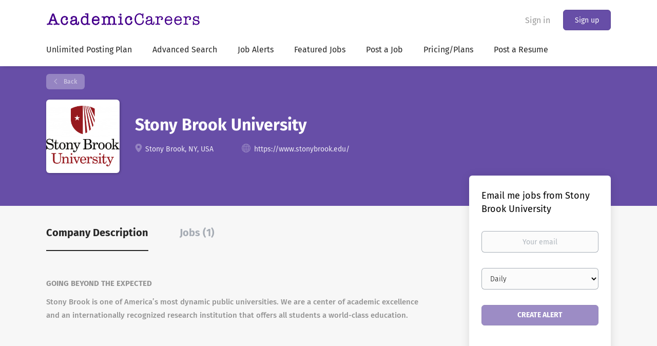

--- FILE ---
content_type: text/html;charset=utf-8
request_url: https://academiccareers.com/company/4929/stony-brook-university/
body_size: 9198
content:
<!DOCTYPE html>
<html lang="en">
<head>
    <meta charset="utf-8">
    <meta http-equiv="X-UA-Compatible" content="IE=edge">
    <meta name="viewport" content="width=device-width, initial-scale=1">
    <!-- The above 3 meta tags *must* come first in the head; any other head content must come *after* these tags -->

    <meta name="keywords" content="">
    <meta name="description" content="Jobs at Stony Brook University on Academic Careers">
    <meta name="viewport" content="width=device-width, height=device-height, initial-scale=1.0, target-densityDpi=device-dpi">
    <link rel="alternate" type="application/rss+xml" title="Jobs" href="https://academiccareers.com/rss/">

    <title>Jobs at Stony Brook University | Academic Careers</title>

    <link href="https://cdn.smartjobboard.com/2025.09/templates/BootstrapDND/assets/styles.css" rel="stylesheet">

    <link href="https://academiccareers.com/templates/BootstrapDND/assets/style/styles.css?v=1767641738.0005" rel="stylesheet" id="styles">

    <link rel="icon" href="https://academiccareers.com/templates/BootstrapDND/assets/images/acfavicon.png" type="image/x-icon" />
<link href="https://cdn.smartjobboard.com/fonts/fira-sans/style.css" rel="stylesheet" type="text/css" media="print" onload="this.media='all'; this.onload=null;">
<link rel='canonical' href='https://academiccareers.com/company/4929/stony-brook-university/'>
<meta property="og:type" content="article" />
<meta property="og:site_name" content="Academic Careers" />
<meta property="og:url" content="https://academiccareers.com/company/4929/stony-brook-university/" />
<meta property="og:title" content="Jobs at Stony Brook University | Academic Careers" />
<meta property="og:description" content="Jobs at Stony Brook University on Academic Careers" />
<meta property="og:image" content="https://academiccareers.com/files/pictures/Stony_Brook_University.png" />
<meta name="twitter:image" content="https://academiccareers.com/files/pictures/Stony_Brook_University.png">
<meta property="og:image" content="https://academiccareers.com/templates/BootstrapDND/assets/images/academicareers.png" />
<script type="application/ld+json">{"@context":"https:\/\/schema.org","@type":"WebSite","url":"https:\/\/academiccareers.com","image":"https:\/\/academiccareers.com\/templates\/BootstrapDND\/assets\/images\/academicareers.png","description":"Academic Careers, the ultimate global university job site. Find college jobs, university jobs, Faculty Jobs and professor jobs. Jobs at Colleges and Jobs at Universities. Advertise University Jobs","keywords":"Academic careers, college jobs, University Jobs, faculty jobs, faculty positions, education jobs, education positions, professor jobs, professor positions, university jobs, university positions, higher education positions, college jobs, college positions, administrative positions, administrative jobs, executive positions, executive jobs, higher education jobs, Post Jobs, HigherEdJobs","name":"Academic Careers","potentialAction":{"@type":"SearchAction","target":"https:\/\/academiccareers.com\/jobs\/?q={q}","query-input":"required name=q"}}</script>
            <!-- Global Site Tag (gtag.js) - Google Analytics -->
        <script async src="https://www.googletagmanager.com/gtag/js?id=UA-35837626-1"></script>
        <script>
            window.dataLayer = window.dataLayer || [];
            function gtag(){ dataLayer.push(arguments); }
            gtag('js', new Date());
                            gtag('config', 'UA-35837626-1', { 'anonymize_ip': true });
                                        gtag('config', 'UA-110320771-1', {
                    'anonymize_ip': true,
                    'dimension1': 'professorjobs.mysmartjobboard.com',
                    'dimension2': 'BootstrapDND'
                });
                    </script>
                <!-- Google Tag Manager -->
        <script>(function(w,d,s,l,i){w[l]=w[l]||[];w[l].push({'gtm.start':
            new Date().getTime(),event:'gtm.js'});var f=d.getElementsByTagName(s)[0],
                    j=d.createElement(s),dl=l!='dataLayer'?'&l='+l:'';j.async=true;j.src=
                    'https://www.googletagmanager.com/gtm.js?id='+i+dl;f.parentNode.insertBefore(j,f);
                    })(window,document,'script','dataLayer','GTM-M46JG37');</script>
        <!-- End Google Tag Manager -->
        <!-- Google Tag Manager (noscript) -->
        <noscript><iframe src="https://www.googletagmanager.com/ns.html?id=GTM-M46JG37"
                          height="0" width="0" style="display:none;visibility:hidden"></iframe></noscript>
        <!-- End Google Tag Manager (noscript) -->
        <script>
    </script>

<script>
window.dataLayer = window.dataLayer || [];
window.dataLayer.push({
    "logged_in": "no",
    "site_name": "academiccareers.com",
    "page_type": "company_profile",
    "page_name": "Jobs at Stony Brook University"
});</script>    <style type="text/css">::selection {
  background: #674EA9;color: #e6f7ff;
}
::-moz-selection {
  background: #674EA9;color: #e6f7ff;
}
.featured-companies__jobs
{    display: none;
}


.style1
        {
            width: 100%;
            float: left;
            height: 100%;
        }
        .style2
        {
            font-family: "Myanmar Text";
            text-align: left;
            font-style: italic;
            font-weight: bold;
            font-size: large;
            height: 62px;
        }
        .style3
        {
            font-family: "Myanmar Text";
            font-size: large;
        }
        .style4
        {
            font-family: "Myanmar Text";
            text-align: left;
            font-style: italic;
            font-weight: bold;
            font-size: large;
            height: 61px;
            width: 410px;
        }
        .style5
        {
            font-weight: normal;
        }
        .style6
        {
            font-family: "Myanmar Text";
            text-align: left;
            font-style: italic;
            font-weight: bold;
            font-size: large;
            height: 61px;
            width: 409px;
        }

.search-results__title {    display: none;}</style>
    
</head>
<body>
    <nav class="navbar navbar-default">
	<div class="container container-fluid">
		<div class="logo navbar-header">
			<a class="logo__text navbar-brand" href="https://academiccareers.com">
				<img src="https://academiccareers.com/templates/BootstrapDND/assets/images/academicareers.png" alt="Academic Careers" />
			</a>
		</div>
		<div class="burger-button__wrapper burger-button__wrapper__js visible-sm visible-xs"
			 data-target="#navbar-collapse" data-toggle="collapse">
			<a href="#" aria-label="Navigation Menu"><div class="burger-button"></div></a>
		</div>
		<div class="collapse navbar-collapse" id="navbar-collapse">
			<div class="visible-sm visible-xs">
													<ul class="nav navbar-nav navbar-left">
            <li class="navbar__item ">
            <a class="navbar__link" href="https://academiccareers.com/annualplans" ><span>Unlimited Posting Plan</span></a>
                    </li>
            <li class="navbar__item ">
            <a class="navbar__link" href="/Advanced-Search/" ><span>Advanced Search</span></a>
                    </li>
            <li class="navbar__item ">
            <a class="navbar__link" href="/Job-Alert/" ><span>Job Alerts</span></a>
                    </li>
            <li class="navbar__item ">
            <a class="navbar__link" href="/jobs/" ><span>Featured Jobs</span></a>
                    </li>
            <li class="navbar__item ">
            <a class="navbar__link" href="/employers.htm/" ><span>Post a Job</span></a>
                    </li>
            <li class="navbar__item ">
            <a class="navbar__link" href="/employer-products/" ><span>Pricing/Plans</span></a>
                    </li>
            <li class="navbar__item ">
            <a class="navbar__link" href="https://academiccareers.com/registration/?user_group_id=JobSeeker" ><span>Post a Resume</span></a>
                    </li>
    </ul>


				
			</div>
			<ul class="nav navbar-nav navbar-right">
									<li class="navbar__item navbar__item ">
						<a class="navbar__link navbar__login" href="https://academiccareers.com/login/">Sign in</a>
					</li>
					<li class="navbar__item navbar__item__filled"><a class="navbar__link  btn__blue" href="https://academiccareers.com/registration/">Sign up</a></li>
							</ul>
			<div class="visible-md visible-lg">
									<ul class="nav navbar-nav navbar-left">
            <li class="navbar__item ">
            <a class="navbar__link" href="https://academiccareers.com/annualplans" ><span>Unlimited Posting Plan</span></a>
                    </li>
            <li class="navbar__item ">
            <a class="navbar__link" href="/Advanced-Search/" ><span>Advanced Search</span></a>
                    </li>
            <li class="navbar__item ">
            <a class="navbar__link" href="/Job-Alert/" ><span>Job Alerts</span></a>
                    </li>
            <li class="navbar__item ">
            <a class="navbar__link" href="/jobs/" ><span>Featured Jobs</span></a>
                    </li>
            <li class="navbar__item ">
            <a class="navbar__link" href="/employers.htm/" ><span>Post a Job</span></a>
                    </li>
            <li class="navbar__item ">
            <a class="navbar__link" href="/employer-products/" ><span>Pricing/Plans</span></a>
                    </li>
            <li class="navbar__item ">
            <a class="navbar__link" href="https://academiccareers.com/registration/?user_group_id=JobSeeker" ><span>Post a Resume</span></a>
                    </li>
    </ul>


				
			</div>
		</div>
	</div>
</nav>

<div id="apply-modal" class="modal fade" tabindex="-1">
	<div class="modal-dialog">
		<div class="modal-content">
			<div class="modal-header">
				<button type="button" class="close" data-dismiss="modal" aria-label="Close"></button>
				<h4 class="modal-title"></h4>
			</div>
			<div class="modal-body">
			</div>
		</div>
	</div>
</div>

                    
    <div class="page-row page-row-expanded">
        <div class="display-item">
            
    <div class="details-header company-profile" >
    <div class="container">
        <div class="results">
            <a href="javascript:history.back();"
               class="btn__back">
                Back            </a>
        </div>
                    <div class="media-left listing-item__logo">
                <div class="listing-item__logo--wrapper">
                    <img src="https://academiccareers.com/files/pictures/Stony_Brook_University.png" border="0" alt="" class="featured-company__image"/>
                </div>
            </div>
                <div class="media-body">
            <h1 class="details-header__title">Stony Brook University</h1>
            <ul class="listing-item__info">
                                    <li class="listing-item__info--item listing-item__info--item-location">
                        Stony Brook, NY, USA
                    </li>
                                                    <li class="listing-item__info--item listing-item__info--item-website">
                        <a href="https://www.stonybrook.edu/" target="_blank" aria-label="https://www.stonybrook.edu/ (New Window)">
                            https://www.stonybrook.edu/
                        </a>
                    </li>
                            </ul>
                                </div>
    </div>
</div>
<div class="container details-body details-body__company-profile">
    <div class="row">
        <div class="col-xs-12 details-body__left companies-jobs-list">
            <!-- Nav tabs -->
            <div class="company-profile-info__tabs-list">
                <ul class="nav nav-tabs company-profile-info__tabs-list--tabs" role="tablist">
                                        <li role="presentation" class="active">
                        <a href="#about-info" aria-controls="about-info" role="tab" data-toggle="tab">Company Description</a>
                    </li>
                    <li role="presentation">
                        <a href="#all-vacancy" aria-controls="all-vacancy" role="tab" data-toggle="tab">Jobs (1)</a>
                    </li>
                </ul>
            </div>

            <!-- Tab panes -->
            <div class="tab-content">
                <div role="tabpanel" class="tab-pane fade in active" id="about-info">
                    <div class="profile__info">
                        <div class="profile__info__description content-text"><p><strong>GOING BEYOND THE EXPECTED</strong></p>
<p>Stony Brook is one of America&rsquo;s most dynamic public universities. We are a center of academic excellence and an internationally recognized research institution that offers all students a world-class education.</p>
<p>&nbsp;</p>
<p><br><br><strong>Please apply using the "Apply Now" button below. </strong></p>
<p>Thank you for your interest in employment at Stony Brook University.</p>
<p>Jobs at Stony Brook University. When inquiring or applying for jobs with Stony Brook University, please reference <em>AcademicCareers.com</em></p>
<p>Applicants with dual-career considerations can find university jobs such as professor jobs, dean jobs, and other faculty jobs and employment opportunities at <a href="https://academiccareers.com/jobs/?q=Stony+Brook+University&amp;l=" target="_blank" rel="noopener noreferrer"> Stony Brook University</a> and at other universities/colleges in the region on <a href="https://academiccareers.com/Advanced-Search/" target="_blank" rel="noopener noreferrer">www.AcademicCareers.com</a> <br><br>To receive email alerts when new jobs at Stony Brook University are posted, sign up for <a href=" https://academiccareers.com/Job-Alert/" target="_blank" rel="noopener noreferrer"> new job openings at Stony Brook University.</a></p>
<p>&nbsp;</p>
<p>&nbsp;</p>
<center><img style="margin-left: auto; margin-right: auto;" src="https://professorjobs.mysmartjobboard.com/files/userfiles/Diversity Logo.png" alt="Diversity_Logo.png"></center>
<p><br><br></p>
<p>&nbsp;</p></div>
                        <div class="profile__info__description content-text"></div>
                    </div>
                </div>
                <div role="tabpanel" class="tab-pane fade" id="all-vacancy">
                    <div class="companies-jobs-list">
                                                    <div class="search-results listing">
                                			<article class="media well listing-item listing-item__jobs listing-item__featured">
    <div class="media-left listing-item__logo">
        <a href="https://academiccareers.com/job/156830/oral-and-maxillofacial-surgery-fellow-clinical-instructor-school-of-dental-medicine-oral-and-maxillofacial-surgery-2-positions/" tabindex="-1">
                            <img class="media-object profile__img-company" src="https://academiccareers.com/files/pictures/Stony_Brook_University.png" alt="Stony Brook University">
                    </a>
    </div>
    <div class="media-body">
        <div class="media-right text-right">
                            <a class="save-job" data-toggle="modal" data-target="#apply-modal" data-id="156830" title="Save" data-href="/saved-jobs/?id=156830&action=save&reload=✓" rel="nofollow" href="#"></a>
                                        <div class="listing-item__date">
                    Oct 20, 2025
                </div>
                                                                                                        <span class="listing-item__employment-type">Full time</span>
                                                        </div>
                    <div class="media-heading listing-item__title">
                <a href="https://academiccareers.com/job/156830/oral-and-maxillofacial-surgery-fellow-clinical-instructor-school-of-dental-medicine-oral-and-maxillofacial-surgery-2-positions/" class="link">Oral and Maxillofacial Surgery Fellow, Clinical Instructor, School of Dental Medicine, Oral and Maxillofacial Surgery (2 Positions)</a>
            </div>
        
                    <div class="listing-item__info listing-item__info--item-salary-range clearfix">
                
            </div>
                <div class="listing-item__info clearfix">
                            <span class="listing-item__info--item listing-item__info--item-company">
                    Stony Brook University
                </span>
                                        <span class="listing-item__info--item listing-item__info--item-location">
                    Stony Brook, NY, USA
                </span>
                    </div>
                    <div class="listing-item__desc">
                     Oral and Maxillofacial Surgery Fellow, Clinical Instructor, School of Dental Medicine, Oral and Maxillofacial Surgery (2 Positions)    Location:  Stony Brook, New York  Open Date:  Oct 01, 2025   Deadline:  Dec 01, 2025 at 11:59 PM Eastern Time    Description  Stony Brook University School of Dental Medicine is recruiting for a Fellow/Clinical Instructor in Oral and Maxillofacial Surgery. This is a one-year fellowship that incorporates clinical oral and maxillofacial surgery and resident teaching. The hospital based component provided at Stony Brook University Hospital, a Level 1 Trauma Center located on Long Island, NY, provides extensive experience in orthognathic, temporomandibular joint, resconstructive, and maxillofacial trauma surgery. Dentoalveolar and implant surgical experience provided at the Stony Brook School of Dental Medicine's outpatient facility.     
     
            </div>
                    </div>
</article>

			                                <button type="button" class="load-more btn btn__white hidden" data-backfilling="false" data-page="1">
                                    Load more                                </button>
                            </div>
                                            </div>
                </div>
            </div>
        </div>

        <div class="sidebar col-xs-10 profile col-xs-offset-1 col-sm-offset-0 pull-right">
    <div class="sidebar__content">
        <section class="main-sections main-sections__alert">
            <div class="alert__block alert__block-form">
                <div class="alert__block subscribe__description">
                                        <h3>Email me jobs from Stony Brook University</h3>
                </div>
                <form action="https://academiccareers.com/job-alerts/create/?company=4929" method="post" id="create-alert" class="alert__form with-captcha">
                    <input type="hidden" name="action" value="save" />
                    <div class="alert__messages">
                    </div>
                    <div class="form-group alert__form__input" data-field="email">
                        <label for="alert-email" class="form-label sr-only">Your email</label>
                        <input id="alert-email" type="email" class="form-control" name="email" value="" placeholder="Your email">
                    </div>
                    <div class="form-group alert__form__input">
                        <label for="alert-frequency" class="form-label sr-only">Email frequency</label>
                        <select id="alert-frequency" class="form-control" name="email_frequency">
                            <option value="daily">Daily</option>
                            <option value="weekly">Weekly</option>
                            <option value="monthly">Monthly</option>
                        </select>
                    </div>
                    <div class="form-group alert__form__input text-center">
                        <input type="submit" name="save" value="Create alert" class="btn__submit-modal btn btn__orange btn__bold">
                    </div>
                </form>
            </div>
        </section>
    </div>
    </div>


    </div>
</div>

        </div>
    </div>

    <div class="page-row hidden-print">
    
    <div class="widgets__container editable-only     " data-name="footer">
            <div class="section" data-type="footer" data-name="Footer" >
    <footer class="footer">
        <div class="container">
                        <div>
<div>
<ul>
<li><a class="footer-nav__link" href="https://academiccareers.com/">Home</a></li>
<li><a class="footer-nav__link" href="https://academiccareers.com/contact/">Contact</a></li>
<li><a href="https://academiccareers.com/faq/">FAQ</a></li>
<li><a class="footer-nav__link" href="https://academiccareers.com/about/">About Us </a></li>
<li><a class="footer-nav__link" href="https://academiccareers.com/terms-of-use/">Terms &amp; Conditions</a></li>
</ul>
</div>
<div>
<ul>
<li>Employer</li>
<li><a class="footer-nav__link" href="https://academiccareers.com/add-listing/?listing_type_id=Job">Post a Job</a></li>
<li><a href="https://academiccareers.com/adagency/" target="_blank" rel="noopener noreferrer">Ad Agencies</a></li>
<li><a class="footer-nav__link" href="https://academiccareers.com/login/">Sign in</a></li>
</ul>
</div>
<div>
<ul>
<li>Job Seeker</li>
<li><a class="footer-nav__link" href="https://academiccareers.com/jobs/">Find Jobs</a></li>
<li><a class="footer-nav__link" href="https://academiccareers.com/add-listing/?listing_type_id=Resume">Create Resume</a></li>
<li><a class="footer-nav__link" href="https://academiccareers.com/login/">Sign in</a></li>
</ul>
</div>
<div>
<ul>
<li><a class="footer-nav__link footer-nav__link-social footer-nav__link-facebook" href="https://www.facebook.com/AcademicCareers/" target="_blank" rel="noopener noreferrer">Facebook</a></li>
<li><a class="footer-nav__link footer-nav__link-social footer-nav__link-twitter" href="https://twitter.com/" target="_blank" rel="noopener noreferrer">X (Twitter)</a></li>
<li><a class="footer-nav__link footer-nav__link-social footer-nav__link-instagram" href="https://www.instagram.com/" target="_blank" rel="noopener noreferrer">Instagram</a></li>
<li><a class="footer-nav__link footer-nav__link-social footer-nav__link-in" href="https://www.linkedin.com/" target="_blank" rel="noopener noreferrer">LinkedIn</a></li>
</ul>
</div>
</div>
<div><a href="https://www.AcademicCareers.com/" target="_blank" rel="noopener noreferrer">Academic Careers</a> &copy; 1999-2026 All Rights Reserved.</div>        </div>
    </footer>
</div>

    </div>



</div>
    <script src="https://cdn.smartjobboard.com/2025.09/templates/BootstrapDND/assets/scripts.js"></script>

    <script>
        document.addEventListener("touchstart", function() { }, false);

        // Set global javascript value for page
        window.SJB_GlobalSiteUrl = 'https://academiccareers.com';
        window.SJB_UserSiteUrl   = 'https://academiccareers.com';

        $('.toggle--refine-search').on('click', function(e) {
            e.preventDefault();
            $(this).toggleClass('collapsed');
            $('.refine-search__wrapper').toggleClass('show');
        });
        $(document).ready(function () {
            if (window.location.hash == '#comments') {
                setTimeout(function () {
                    $('html, body').animate({
                        scrollTop: $("#disqus_thread").offset().top
                    }, 1500);
                    window.location.hash = '';
                }, 1000)
            }
            $('.blog__comment-link').on('click', function () {
                $('html, body').animate({
                    scrollTop: $("#disqus_thread").offset().top
                }, 300);
            });
            $('table').each(function() {
                $(this).wrap('<div class="table-responsive"/>')
            });
        })

    </script>

     <meta name="csrf-token" content="">                 <script>
                    $(document).ready(function() {
                        var recaptchaStarted = false;
                        function recaptchaLoad () {
                            if (!recaptchaStarted) {
                                recaptchaStarted = true;
                                $('body').append('<scr' + 'ipt src="https://www.google.com/recaptcha/api.js?onload=recaptchaOnLoad&render=explicit" async defer></scr' + 'ipt>')
                                $(window).off('scroll', recaptchaLoad);
                            }
                        }
                        $('.with-captcha :submit').each(function() {
                            if (!$(this).prop('disabled')) {
                                $(this).prop('disabled', true);
                                $(this).data('pre-captcha-disabled', true);
                            }
                        });
                        $('.with-captcha :input').keydown(recaptchaLoad);
                        setTimeout(recaptchaLoad, 5000);
                        $(window).on('scroll', recaptchaLoad);
                    });
                </script>            <script>
                var recaptchaLoaded = false;
                function recaptchaOnLoad() {
                    if (typeof captchaCompleted != 'undefined') {
                        return;
                    }
                    recaptchaLoaded = true;
                    $('.with-captcha').each(function() {
                        var form = $(this);
                        if (form.data('captcha-inited')) {
                            return true;
                        }
                        form.data('captcha-inited', true);
                        var recaptcha = $('<div class="recaptcha-container form-group"></div>');
                        form.find('input[type="submit"]')
                            .after(recaptcha);
                        recaptcha.uniqueId();
                        var id = grecaptcha.render(recaptcha.attr('id'), {
                            'sitekey': '6LcKwyAUAAAAANWAgSImC3RWxGe4Dz0A2qeuwwl3',
                            'size': 'invisible',
                            'badge': 'inline',
                            'hl': 'en',
                            'callback': function() {
                                form.data('captcha-triggered', true);
                                form.submit();
                            }
                        });
                
                        form.submit(function(e) {
                            if (!$(this).data('captcha-triggered')) {
                                e.preventDefault();
                                e.stopImmediatePropagation();
                                grecaptcha.execute(id);
                            }
                        });
                
                        var handlers = $._data(this, 'events')['submit'];
                        // take out the handler we just inserted from the end
                        var handler = handlers.pop();
                        // move it at the beginning
                        handlers.splice(0, 0, handler);
                        
                        $('.with-captcha :submit').each(function() {
                            if ($(this).prop('disabled') && $(this).data('pre-captcha-disabled')) {
                                $(this).prop('disabled', false);
                            }
                        });
                    });
                }
                
                function newRecaptchaForm() {
                    if (recaptchaLoaded) { // preventing node inserted before recaptcha load
                        recaptchaOnLoad();
                    }
                }
                const observer = new MutationObserver(newRecaptchaForm);
                observer.observe($('body').get(0), { childList: true, subtree: true });
            </script>     <div>         <script class="location-autocomplete">

            $('.form-control__google-location').keydown(function (e) {
                if (e.which == 13 && $('.ui-autocomplete:visible').length) {
                    return false;
                }
            });

            $('input.form-control__google-location').autocomplete({
                delay: 100,
                classes: {
                    'ui-autocomplete': 'google-autocomplete'
                },
                select: function(event) { // ios input cursor padding fix for long strings
                    setTimeout(function() {
                        event.target.blur();
                        event.target.focus();
                    }, 0);
                },
                source: function(request, response) {
                                            $.get('https://geo.smartjobboard.com/autocomplete/', {
                                                        l: request.term,
                            lang: 'en'
                        }, function(suggestions) {
                                                            if ('Remote'.toLocaleLowerCase().startsWith(request.term.toLocaleLowerCase())) {
                                    suggestions.unshift('Remote');
                                }
                                                        response(suggestions);
                        });
                                    }
            });

            $.ui.autocomplete.prototype._renderItem = function (ul, item) {
                var label = item.label.replace(new RegExp("([^\\w\\d]" + $.ui.autocomplete.escapeRegex(this.term) + ")", "i"), "<strong>$1</strong>");
                if (label == item.label) {
                    label = item.label.replace(new RegExp("(" + $.ui.autocomplete.escapeRegex(this.term) + ")", "i"), "<strong>$1</strong>");
                }
                item.label = label;
                return $("<li></li>")
                    .data("item.autocomplete", item)
                    .append("<a>" + item.label + "</a>")
                    .appendTo(ul);
            };

        </script>
    </div>
     <script>
        $(document).on('click', '.save-job', function() {
            var self = $(this);
            if (self.is('[data-toggle="modal"]')) {
                return;
            }
            var isSaved = self.is('.save-job__saved');
            $.get('/saved-jobs/', {
                "action": isSaved ? 'delete' : 'save',
                "id": self.data('id')
            }, function(response) {
                self.toggleClass('save-job__saved', !isSaved);
                self.attr('title', isSaved ? 'Save' : 'Remove from saved');
            });
            return false;
        });

            </script>
     <script>
        $('#create-alert').submit(function(e) {
            var form = $(this);
            form.find('input[type="submit"]').prop('disabled', true);
            $('#create-alert').ajaxSubmit({
                url:  $('#create-alert').attr('action'),
                success: function(data) {
                    var response = $('<div>' + data + '</div>');
                    response.find('.field-error').each(function() {
                        $('#create-alert').find('.form-group[data-field="' + $(this).data('field') + '"]').addClass('field-error');
                    });
                    $('#create-alert .alert__messages').empty().append(response.find('.alert'));
                    if ($('#create-alert .alert-danger').length == 0) {
                        $('#create-alert').find('.form-control[name="email"]').text('').val('');
                        $('#create-alert').find('.btn').blur();
                    }
                },
                complete: function() {
                    form.find('input[type="submit"]').prop('disabled', false);
                }
            });
            e.preventDefault();
        });
    </script>
     <script>
        var listingPerPage = 20;

        $('#create-alert').submit(function(e) {
            var form = $(this);
            form.find('input[type="submit"]').prop('disabled', true);
            $('#create-alert').ajaxSubmit({
                url:  $('#create-alert').attr('action'),
                success: function(data) {
                    var response = $('<div>' + data + '</div>');
                    response.find('.field-error').each(function() {
                        $('#create-alert').find('.form-group[data-field="' + $(this).data('field') + '"]').addClass('field-error');
                    });
                    $('#create-alert .alert__messages').empty().append(response.find('.alert'));
                    if ($('#create-alert .alert-danger').length == 0) {
                        $('#create-alert').find('.form-control[name="email"]').text('').val('');
                        $('#create-alert').find('.btn').blur();
                    }
                },
                complete: function() {
                    form.find('input[type="submit"]').prop('disabled', false);
                }
            });
            e.preventDefault();
        });

                    $(document).ready(function() {
                $('.load-more').trigger('click');
            });
        

        $('.load-more').click(function() {
            var self = $(this);
            var page = parseInt(self.data('page')) + 1;
			var s = $('html').scrollTop();
			self.addClass('loading');
            if (self.data('backfilling')) {
                page = parseInt(self.data('backfilling-page')) + 1;
                self.data('backfilling-page', page);

				// request to listings providers
				$.get("https://academiccareers.com/ajax/?action=request_for_listings&page=" + page, function(data) {
					if (data.length > 0) {
						$('.no-listings-found').hide();
					} else {
						self.prop('disabled', true);
						$('.no-listings-found').removeClass('hidden');
					}
					self.before(data);
					$('html').scrollTop(s);
					if ($('.listing_item__backfilling').length < listingPerPage) {
						self.hide();
					}
					self.removeClass('loading');
				});
				return;
			}

			$.get('?&page=' + page, function(data) {
								var listings = $(data).find('.listing-item');
				self.removeClass('loading');
				if (listings.length) {
					$('.listing-item').last().after(listings);
					$('html').scrollTop(s);
					self.data('page', page);
				}
				if (listings.length !== listingPerPage) {
					if ('') {
						self.data('backfilling', true);
						$('.load-more').click();
					} else {
						self.hide();
					}
				}
			});
		});

		
    </script>
     <script>
        $('.navbar__link').on('touchstart focus', function () {
            var i = $(this).parents('.navbar__item');
            var result = !(i.is('.dropdown') && !$(this).is('.hover')) || $(document).width() < 993;
            $('.navbar__link.hover').removeClass('hover');
            i.find('.navbar__link').addClass('hover');
            return result;
        });

        $(document).on('click', function (e) {
            var dropdown = $('.navbar__link.hover').closest('.navbar__item');

            if (!dropdown.is(e.target) && dropdown.has(e.target).length === 0) {
                dropdown.find('.navbar__link.hover').removeClass('hover');
            }
        });
    </script>
 	<script>
		$("#apply-modal")
			.on('show.bs.modal', function(event) {
				if (!$(event.target).is('#apply-modal')) return;
				var button = $(event.relatedTarget);
				var titleData = button.data('title');
				var self = $(this);
				var updateTiny = typeof tinyconfig != 'undefined';
				self.find('.modal-title').text(titleData);
				if (button.data('applied')) {
					self.find('.modal-body').html('<p class="alert alert-danger">' + "You already applied to this job" + '</p>');
					return;
				}
				$.get(button.data('href'), function(data) {
					if (typeof data == 'object') {
						window.location.href = data.redirect;
						return;
					}
					self.find('.modal-body').html(data);
					self.find('.form-control').first().focus().select();
					if (updateTiny) {
						setTimeout(function () {
							tinymce.remove();
							tinymce.init(tinyconfig);
						}, 0);
					}
				});
			})
			.on('shown.bs.modal', function() {
				$(this).find('.form-control').first().focus().select();
			});
	</script>
 
    
</body>
</html>


--- FILE ---
content_type: text/html;charset=utf-8
request_url: https://academiccareers.com/company/4929/stony-brook-university/?&page=2
body_size: 2028
content:

    <div class="details-header company-profile" >
    <div class="container">
        <div class="results">
            <a href="javascript:history.back();"
               class="btn__back">
                Back            </a>
        </div>
                    <div class="media-left listing-item__logo">
                <div class="listing-item__logo--wrapper">
                    <img src="https://academiccareers.com/files/pictures/Stony_Brook_University.png" border="0" alt="" class="featured-company__image"/>
                </div>
            </div>
                <div class="media-body">
            <h1 class="details-header__title">Stony Brook University</h1>
            <ul class="listing-item__info">
                                    <li class="listing-item__info--item listing-item__info--item-location">
                        Stony Brook, NY, USA
                    </li>
                                                    <li class="listing-item__info--item listing-item__info--item-website">
                        <a href="https://www.stonybrook.edu/" target="_blank" aria-label="https://www.stonybrook.edu/ (New Window)">
                            https://www.stonybrook.edu/
                        </a>
                    </li>
                            </ul>
                                </div>
    </div>
</div>
<div class="container details-body details-body__company-profile">
    <div class="row">
        <div class="col-xs-12 details-body__left companies-jobs-list">
            <!-- Nav tabs -->
            <div class="company-profile-info__tabs-list">
                <ul class="nav nav-tabs company-profile-info__tabs-list--tabs" role="tablist">
                                        <li role="presentation" class="active">
                        <a href="#about-info" aria-controls="about-info" role="tab" data-toggle="tab">Company Description</a>
                    </li>
                    <li role="presentation">
                        <a href="#all-vacancy" aria-controls="all-vacancy" role="tab" data-toggle="tab">Jobs (1)</a>
                    </li>
                </ul>
            </div>

            <!-- Tab panes -->
            <div class="tab-content">
                <div role="tabpanel" class="tab-pane fade in active" id="about-info">
                    <div class="profile__info">
                        <div class="profile__info__description content-text"><p><strong>GOING BEYOND THE EXPECTED</strong></p>
<p>Stony Brook is one of America&rsquo;s most dynamic public universities. We are a center of academic excellence and an internationally recognized research institution that offers all students a world-class education.</p>
<p>&nbsp;</p>
<p><br><br><strong>Please apply using the "Apply Now" button below. </strong></p>
<p>Thank you for your interest in employment at Stony Brook University.</p>
<p>Jobs at Stony Brook University. When inquiring or applying for jobs with Stony Brook University, please reference <em>AcademicCareers.com</em></p>
<p>Applicants with dual-career considerations can find university jobs such as professor jobs, dean jobs, and other faculty jobs and employment opportunities at <a href="https://academiccareers.com/jobs/?q=Stony+Brook+University&amp;l=" target="_blank" rel="noopener noreferrer"> Stony Brook University</a> and at other universities/colleges in the region on <a href="https://academiccareers.com/Advanced-Search/" target="_blank" rel="noopener noreferrer">www.AcademicCareers.com</a> <br><br>To receive email alerts when new jobs at Stony Brook University are posted, sign up for <a href=" https://academiccareers.com/Job-Alert/" target="_blank" rel="noopener noreferrer"> new job openings at Stony Brook University.</a></p>
<p>&nbsp;</p>
<p>&nbsp;</p>
<center><img style="margin-left: auto; margin-right: auto;" src="https://professorjobs.mysmartjobboard.com/files/userfiles/Diversity Logo.png" alt="Diversity_Logo.png"></center>
<p><br><br></p>
<p>&nbsp;</p></div>
                        <div class="profile__info__description content-text"></div>
                    </div>
                </div>
                <div role="tabpanel" class="tab-pane fade" id="all-vacancy">
                    <div class="companies-jobs-list">
                                                    <div class="search-results listing">
                                                                <button type="button" class="load-more btn btn__white hidden" data-backfilling="false" data-page="1">
                                    Load more                                </button>
                            </div>
                                            </div>
                </div>
            </div>
        </div>

        <div class="sidebar col-xs-10 profile col-xs-offset-1 col-sm-offset-0 pull-right">
    <div class="sidebar__content">
        <section class="main-sections main-sections__alert">
            <div class="alert__block alert__block-form">
                <div class="alert__block subscribe__description">
                                        <h3>Email me jobs from Stony Brook University</h3>
                </div>
                <form action="https://academiccareers.com/job-alerts/create/?company=4929" method="post" id="create-alert" class="alert__form with-captcha">
                    <input type="hidden" name="action" value="save" />
                    <div class="alert__messages">
                    </div>
                    <div class="form-group alert__form__input" data-field="email">
                        <label for="alert-email" class="form-label sr-only">Your email</label>
                        <input id="alert-email" type="email" class="form-control" name="email" value="" placeholder="Your email">
                    </div>
                    <div class="form-group alert__form__input">
                        <label for="alert-frequency" class="form-label sr-only">Email frequency</label>
                        <select id="alert-frequency" class="form-control" name="email_frequency">
                            <option value="daily">Daily</option>
                            <option value="weekly">Weekly</option>
                            <option value="monthly">Monthly</option>
                        </select>
                    </div>
                    <div class="form-group alert__form__input text-center">
                        <input type="submit" name="save" value="Create alert" class="btn__submit-modal btn btn__orange btn__bold">
                    </div>
                </form>
            </div>
        </section>
    </div>
    </div>


    </div>
</div>
